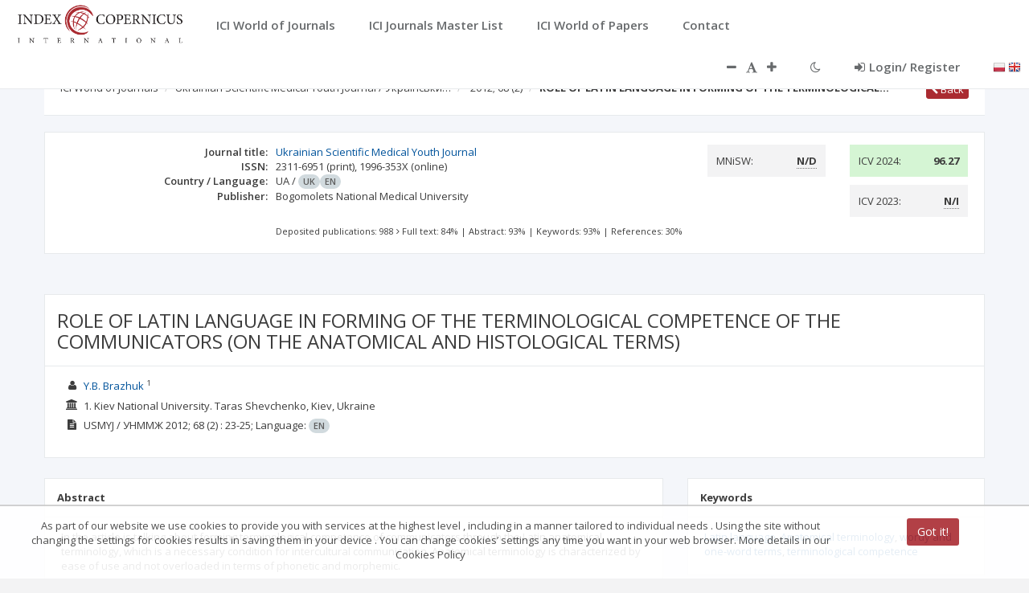

--- FILE ---
content_type: text/html;charset=UTF-8
request_url: https://journals.indexcopernicus.com/views/common/content_top_navigation.html
body_size: 470
content:
<!-- Wrapper-->
<div id="wrapper" class="top-navigation">

    <!-- Navigation -->
    <div ng-include="'views/common/top_navigation.html'" class="top-navigation top-menu"></div>

    <!-- Page wraper -->
    <!-- ng-class with current state name give you the ability to extended customization your view -->
    <div id="page-wrapper" class="gray-bg {{$state.current.name}}">

        <!-- Main view  -->
        <div ui-view></div>
        <div ui-view="top" class="container top-navigation top-header"></div>

        <main title="{{ 'TXT_NAMES.MAIN_PAGE_CONTENT' | translate}}" aria-label="{{ 'TXT_NAMES.MAIN_PAGE_CONTENT' | translate}}" ui-view="center" class="container top-navigation p-t-20"></main>
        <div class="top-navigation top-footer"></div>
        <!-- Footer -->
        <div ng-include="'views/common/footer.html'"></div>

    </div>
    <!-- End page wrapper-->

</div>
<!-- End wrapper-->


--- FILE ---
content_type: application/javascript;charset=UTF-8
request_url: https://journals.indexcopernicus.com/js/directives/cutTextDirective.js
body_size: 354
content:
angular.module('application').filter('cut', function () {
    return function (value, wordwise, max, tail) {
        if (!value) return '';

        max = parseInt(max, 10);
        if (!max) return value;
        if (value.length <= max) return value;

        value = value.substr(0, max);
        if (wordwise) {
            var lastspace = value.lastIndexOf(' ');
            if (lastspace !== -1) {
                //Also remove . and , so its gives a cleaner result.
                if (value.charAt(lastspace-1) === '.' || value.charAt(lastspace-1) === ',') {
                    lastspace = lastspace - 1;
                }
                value = value.substr(0, lastspace);
            }
        }

        return value + (tail || '…');
    };
});